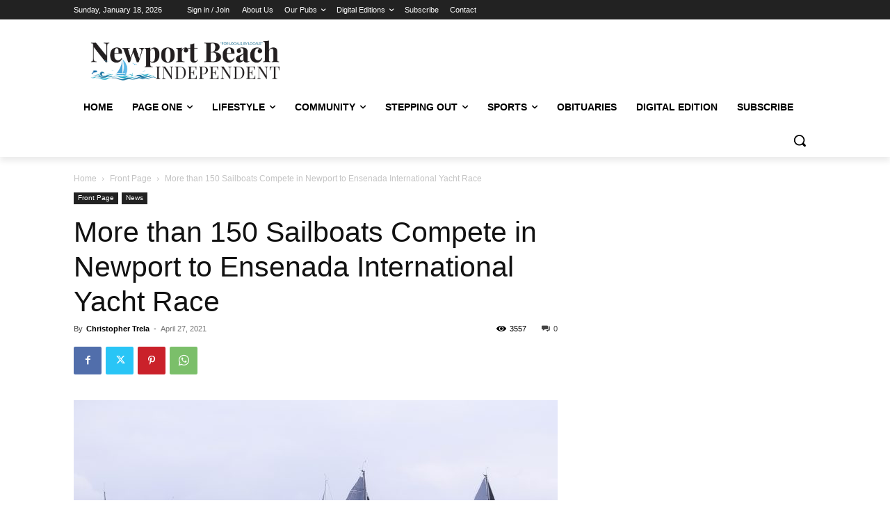

--- FILE ---
content_type: text/html; charset=utf-8
request_url: https://www.google.com/recaptcha/api2/aframe
body_size: 265
content:
<!DOCTYPE HTML><html><head><meta http-equiv="content-type" content="text/html; charset=UTF-8"></head><body><script nonce="tYnlQ0R1xoJR_hOT4cpASw">/** Anti-fraud and anti-abuse applications only. See google.com/recaptcha */ try{var clients={'sodar':'https://pagead2.googlesyndication.com/pagead/sodar?'};window.addEventListener("message",function(a){try{if(a.source===window.parent){var b=JSON.parse(a.data);var c=clients[b['id']];if(c){var d=document.createElement('img');d.src=c+b['params']+'&rc='+(localStorage.getItem("rc::a")?sessionStorage.getItem("rc::b"):"");window.document.body.appendChild(d);sessionStorage.setItem("rc::e",parseInt(sessionStorage.getItem("rc::e")||0)+1);localStorage.setItem("rc::h",'1768789661500');}}}catch(b){}});window.parent.postMessage("_grecaptcha_ready", "*");}catch(b){}</script></body></html>